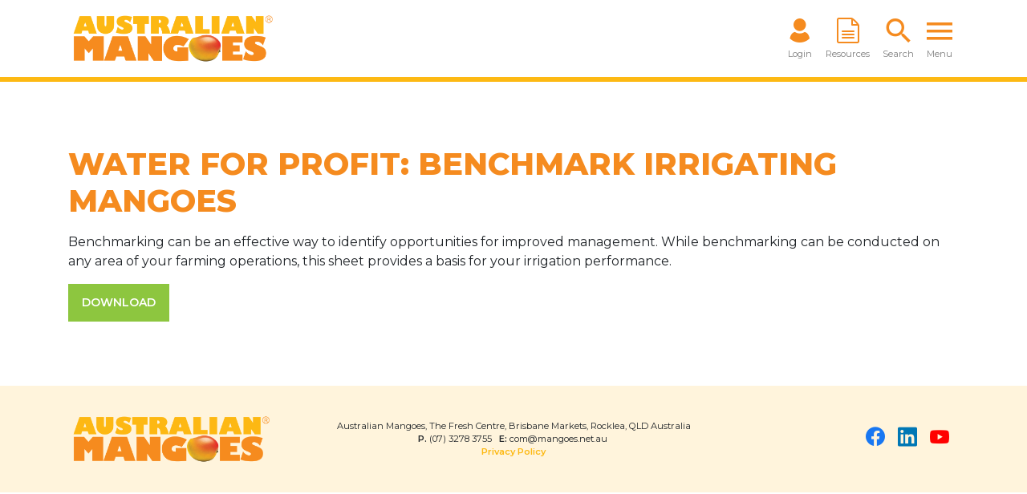

--- FILE ---
content_type: text/html; charset=utf-8
request_url: https://www.industry.mangoes.net.au/resources/resources-library/water-profit-benchmark-ndash-irrigating-mangoes/
body_size: 4305
content:
<!doctype html>
<html lang="en">
  <head>
	

    <!-- Required meta tags -->
    <meta charset="utf-8">
    <meta name="viewport" content="width=device-width, initial-scale=1, shrink-to-fit=no">

    <style>
	    #main-nav{display: none;}
    </style>

    <!-- Bootstrap CSS -->
    <link rel="stylesheet" href="/assets/css/bootstrap.css">
    
    <link rel="stylesheet" href="/assets/icomoon/style.css">

    <link rel="stylesheet" href="//netdna.bootstrapcdn.com/font-awesome/4.0.1/css/font-awesome.min.css">
    <link rel="stylesheet" href="/assets/css/hc-offcanvas-nav.css">


    
    <title>Water for Profit: Benchmark Irrigating Mangoes </title>
    
    <meta name="description" content="" />
    <meta name="keywords" content="" />
    
    <link rel="canonical" href="https://www.industry.mangoes.net.au/" />

    <meta property="og:site_name"         content="Australian Mango Industry Association"/>
	<meta property="og:title"             content="Water for Profit: Benchmark Irrigating Mangoes " />
	<meta property="og:type"              content="website" />
    <meta property="og:url"               content="https://referoo.com.au/" />
    <meta property="og:description"       content="" />

	<!-- FOR EACH LOOP -->
    <meta property="og:image"             content="https://referoo.com.au" />
    <meta property="og:image:width"     content="" />
    <meta property="og:image:height"    content="" /> 

	<link rel="apple-touch-icon" sizes="180x180" href="/apple-touch-icon.png">
	<link rel="icon" type="image/png" sizes="32x32" href="/favicon-32x32.png">
	<link rel="icon" type="image/png" sizes="16x16" href="/favicon-16x16.png">
	<link rel="manifest" href="/site.webmanifest">


<style>
	.swiper-pagination{
		left:0;
		right: 0;
		bottom: 1em;
	}
	.swiper-pagination-bullet{
		background: #fff;
		width: 15px;
		height: 15px;
		margin: 0 0.25em;
	}
</style>	

<!-- Google tag (gtag.js) --> <script async src="https://www.googletagmanager.com/gtag/js?id=G-51BCZ58J4M"></script> <script> window.dataLayer = window.dataLayer || []; function gtag(){dataLayer.push(arguments);} gtag('js', new Date()); gtag('config', 'G-51BCZ58J4M'); </script>



<script src="https://code.jquery.com/jquery-3.5.1.slim.min.js" integrity="sha384-DfXdz2htPH0lsSSs5nCTpuj/zy4C+OGpamoFVy38MVBnE+IbbVYUew+OrCXaRkfj" crossorigin="anonymous"></script>
    <title>Australian Mango Industry Association</title>
  <body>

	<nav id="mainNav" class="navbar sticky-top navbar-light navbar-expand-lg">
	<div class="container">
	  <a class="navbar-brand" href="/">
		  <img src="/assets/images/austmangoes-rgb.png" alt="Australian Mango Industry Association" />
	  </a>
	
	  <div class="" id="navbarSupportedContent">
	    <ul class="navbar-nav ml-auto">
						<li class="nav-item d-none d-lg-block">
				<a class="nav-link" href="/login/">
					<span class="icon-Login-base"></span>
					<div>Login</div>
				</a>
			</li>
								    
			<li class="nav-item d-none d-lg-block">
				<a class="nav-link" href="/resources/overview/">
					<span class="icon-article"></span>
					<div>Resources</div>
				</a>
			</li>		    
			<li class="nav-item d-none d-lg-block">
				<a class="nav-link" data-toggle="modal" data-target="#search" role="button">
					<span class="icon-search"></span>
					<div>Search</div>
				</a>
			</li>		    
			<li class="nav-item">
				<a href="#" class="nav-link" id="open-menu-button">
					<span class="icon-menu"></span>
					<div>Menu</div>
				</a>
			</li>
	    </ul>
	  </div>
	</div>
</nav>

<div class="modal fade" id="search" tabindex="-1" aria-labelledby="search" aria-hidden="true">
  <div class="modal-dialog modal-dialog-centered">
	  <div class="modal-content">
			<form method="post" action="/searchResults.php" >
				<div class="input-group">
					<input class="form-control form-control-lg" name="search_term" type="text" placeholder="Search...">
					<div class="input-group-append">
						<button type="submit" class="btn btn-lg btn-light" name="carry_out_search" value="1" id="button-addontop">Go</button>
					</div>
				</div>
    	</form>
	  </div>
  </div>
</div>

	<nav id="main-nav">
  <ul class="first-nav"><!-- depth 0 -->
          
  <li class="menu-item-10" >            
    <a class="active" href="#" >
              What we do      </a>
                
    <ul>
      <li>            
    <a class="active" href="/what-we-do/our-mission/" >
              Our Mission      </a>
      </li>          
      <li>            
    <a class="active" href="/what-we-do/levies/" >
              Levies      </a>
      </li>          
      <li>            
    <a class="active" href="/what-we-do/marketing/" >
              Marketing      </a>
      </li>          
      <li>            
    <a class="active" href="/what-we-do/market-access/" >
              Market Access      </a>
      </li>          
      <li>            
    <a class="active" href="/what-we-do/communication/" >
              Communication      </a>
      </li>          
      <li>            
    <a class="active" href="/what-we-do/public-affairs/" >
              Public Affairs      </a>
      </li>          
      <li>            
    <a class="active" href="/what-we-do/biosecurity/" >
              Biosecurity      </a>
      </li>
    </ul>
  </li>          
  <li class="menu-item-17" >            
    <a class="active" href="#" >
              Who we are      </a>
                
    <ul>
      <li>            
    <a class="active" href="/who-we-are/about-amia/" >
              About AMIA      </a>
      </li>          
      <li>            
    <a class="active" href="/who-we-are/membership/" >
              Membership      </a>
      </li>          
      <li>            
    <a class="active" href="/who-we-are/our-team/" >
              Our Team      </a>
      </li>          
      <li>            
    <a class="active" href="/who-we-are/our-board/" >
              Our Board      </a>
      </li>          
      <li>            
    <a class="active" href="/who-we-are/our-industry/" >
              Our Industry      </a>
      </li>
    </ul>
  </li>          
  <li class="menu-item-44" >            
    <a class="active" href="#" >
              News &amp; Events      </a>
                
    <ul>
      <li>            
    <a class="active" href="/news-events/events/" >
              Events      </a>
      </li>          
      <li>            
    <a class="active" href="/news-events/mango-matters/" >
              Mango Matters      </a>
      </li>          
      <li>            
    <a class="active" href="/news-events/my-mango/" >
              My Mango      </a>
      </li>          
      <li>            
    <a class="active" href="/news-events/news/" >
              Latest News      </a>
      </li>          
      <li>            
    <a class="active" href="/news-events/slice/" >
              The Slice      </a>
      </li>          
      <li>            
    <a class="active" href="https://www.industry.mangoes.net.au/signup" target="_blank">
              Subscribe      </a>
      </li>          
      <li>            
    <a class="active" href="/news-events/advertising/" >
              Advertising      </a>
      </li>
    </ul>
  </li>          
  <li class="menu-item-29" >            
    <a class="active" href="#" >
              Reports      </a>
                
    <ul>
      <li>            
    <a class="active" href="/reports/market-prices/" >
              Market Prices      </a>
      </li>          
      <li>            
    <a class="active" href="/reports/crop-forecast-dispatch-2025/" >
              Crop Forecast and Dispatch      </a>
      </li>
    </ul>
  </li>          
  <li class="menu-item-32" >            
    <a class="active" href="#" >
              Resources      </a>
                
    <ul  data-nav-active="true">
      <li>            
    <a class="active" href="/resources/overview/" >
              Overview      </a>
      </li>          
      <li>            
    <a class="active" href="/resources/whs/" >
              <span class="icon-Nav-WHS"></span>
              Business Planning      </a>
      </li>          
      <li>            
    <a class="active" href="/resources/growing/" >
              <span class="icon-Nav-Growing"></span>
              Growing      </a>
      </li>          
      <li>            
    <a class="active" href="/resources/pest-and-disease/" >
              <span class="icon-BPR-Pest-Disease-v2"></span>
              Pest &amp; Disease      </a>
      </li>          
      <li>            
    <a class="active" href="/resources/picking-packing/" >
              <span class="icon-Nav-Picking"></span>
              Picking &amp; Packing      </a>
      </li>          
      <li>            
    <a class="active" href="/resources/supply-chain/" >
              <span class="icon-Nav-SupplyChain"></span>
              Supply Chain      </a>
      </li>          
      <li>            
    <a class="active" href="/resources/retail/" >
              <span class="icon-Nav-Retail-v2"></span>
              Retail      </a>
      </li>          
      <li>            
    <a class="active" href="/resources/general/" >
              <span class="icon-Nav-General"></span>
              General      </a>
      </li>          
      <li>            
    <a class="active" href="/resources/resource-library/" >
              Resource Library      </a>
      </li>          
      <li>            
    <a class="active" href="/resources/members-only/" >
              <span class="icon-home-membersonly-yellow"></span>
              Members Only Hub      </a>
      </li>          
      <li>            
    <a class="active" href="/resources/exportv2/" >
              <span class="icon-Nav-Export"></span>
              Export      </a>
      </li>
    </ul>
  </li>          
  <li class="menu-item-34" >            
    <a class="active" href="#" >
              Contact      </a>
                
    <ul>
      <li>            
    <a class="active" href="/contact/contact-amia/" >
              Contact AMIA      </a>
      </li>          
      <li>            
    <a class="active" href="/contact/regional-bodies/" >
              Regional Bodies      </a>
      </li>          
      <li>            
    <a class="active" href="/contact/processors/" >
              Processors      </a>
      </li>          
      <li>            
    <a class="active" href="/contact/faqs/" >
              FAQ&apos;s      </a>
      </li>
    </ul>
  </li>          
  <li class="menu-item-56" >            
    <a class="active" href="/who-we-are/membership/" >
              Become a Member      </a>
      </li>
        
						    <li class="nav-link-menu-item">
			    <a class="nav-link-item" href="/login/">
				    Login
			    </a>
			    </li>
								    
    <li class="nav-link-menu-item">
    <a class="nav-link-item" href="/searchResults.php">
	    Search
    </a>
    </li>
  </ul>

</nav>	

<!-- PAGE CONTENT -->
	<section id="detail-content">
		<div class="container body">
			<div class="row">
				<div class="col">
					<h1>Water for Profit: Benchmark Irrigating Mangoes </h1>
					
																<p>Benchmarking can be an effective way to identify opportunities for improved management. While benchmarking can be conducted on any area of your farming operations, this sheet provides a basis for your irrigation performance.</p>

						<p class="mt-3">
																<a href="/cmsb/uploads/wfp-benchmark-irrigating-mangoes.pdf" class="btn btn-secondary" target="_blank">DOWNLOAD</a>
														</p>
					
				</div>
<!--
				<div class="col col-md-4">

										

				</div>
-->
			</div>
	</section>

	<div class="text-center d-block d-md-none">
	<a href="#" class="btn btn-primary">Back to Top</i></a>
</div>
<footer>
	<div class="container">
		<div class="row d-flex justify-content-center align-items-center">
			<div class="col-md-3">
				<img src="/assets/images/austmangoes-rgb.png" class="img-fluid" alt="Australian Mango Industry Association" />
			</div>
			<div class="col-md-6 text-center">
				<p>Australian Mangoes, The Fresh Centre, Brisbane Markets, Rocklea, QLD Australia <br /><strong>P.</strong> (07) 3278 3755   <strong>E:</strong> com@mangoes.net.au <br /><strong><a href="/privacy-policy">Privacy Policy</a></strong></p>			</div>
			<div class="col-md-3 text-right">
				<a href="https://www.facebook.com/australianmangoes/" target="_blank" class="socialLink"><span class="icon-facebook"></span></a> 
				<a href="https://www.linkedin.com/company/australian-mango-industry-association/" target="_blank" class="socialLink"><span class="icon-linkedin"></span></a> 
				<a href="https://www.youtube.com/channel/UCbA0RvPp5U7mqxbxMNjWcKg?view_as=subscriber" target="_blank" class="socialLink"><span class="icon-youtube"></span></a> 
			</div>
		</div>
	</div>
</footer>




    <!-- Optional JavaScript -->
    <!-- jQuery first, then Popper.js, then Bootstrap JS -->
    <script src="https://cdn.jsdelivr.net/npm/popper.js@1.16.1/dist/umd/popper.min.js" integrity="sha384-9/reFTGAW83EW2RDu2S0VKaIzap3H66lZH81PoYlFhbGU+6BZp6G7niu735Sk7lN" crossorigin="anonymous"></script>
    <script src="https://stackpath.bootstrapcdn.com/bootstrap/4.5.2/js/bootstrap.min.js" integrity="sha384-B4gt1jrGC7Jh4AgTPSdUtOBvfO8shuf57BaghqFfPlYxofvL8/KUEfYiJOMMV+rV" crossorigin="anonymous"></script>
    
    
    <script src="https://unpkg.com/swiper/swiper-bundle.min.js"></script>
	<script>
		var swiper = new Swiper('#mastheadcontainer', {
			navigation: {
				nextEl: '.swiper-button-next',
				prevEl: '.swiper-button-prev',
			},
			autoplay: {
	          delay: 5000,
	          disableOnInteraction: false,
	        },
		});
		var swiper = new Swiper('#slideshowcontainer', {
        	autoplay: {
	          delay: 5000,
	          disableOnInteraction: false,
	        },
        pagination: {
          el: ".swiper-pagination",
          clickable: true,
        },
   	        loop: false,
			navigation: {
				nextEl: '.swiper-button-next',
				prevEl: '.swiper-button-prev',
			},
		});
	</script>

  <script src="//ajax.googleapis.com/ajax/libs/jquery/1.10.2/jquery.min.js"></script>
  <script src="/assets/js/hc-offcanvas-nav.js"></script>
  <script>
    $(document).ready(function() {
      var $nav = $('#main-nav').hcOffcanvasNav({
        // width & height
        width: 320,
        height: 'auto',
        position: 'right',
        // enable swipe gestures
        swipeGestures: true,
        
        insertBack:true,
        // initialize the menu in expanded mode
        expanded: false,
        // overlap / expand / none
        levelOpen: 'overlap', 
        // in pixels
        levelSpacing: 0,

        // shows titles for submenus
        levelTitles: true,

        // close sub levels when the nav closes
        closeOpenLevels: true,

        // clear active levels when the nav closes
        closeActiveLevel: false,

        // the title of the first level
        navTitle: null,

        // extra CSS class(es)
        navClass: '',

        // disable body scroll 
        disableBody: true,

        // close the nav on click
        closeOnClick: true,

        // custom toggle element
        customToggle: null,

        // prepend or append the menu to body
        bodyInsert: 'prepend',

        // should original menus and their items classes be preserved or excluded.
        keepClasses: true,

        // remove original menu from the DOM
        removeOriginalNav: false,

        // enable RTL mode
        rtl: false
      });
      var Nav  = $nav.data('hcOffcanvasNav');

      $('#open-menu-button').click(function(){
        Nav.open();
      });

      
    });
  </script>
    <script src="/assets/js/jquery.fitvids.js"></script>
	<script>
	  $(document).ready(function(){
	    // Target your .container, .wrapper, .post, etc.
	    $(".container").fitVids();
	  });
	</script>    
	
	
  </body>
</html>

--- FILE ---
content_type: text/css
request_url: https://www.industry.mangoes.net.au/assets/icomoon/style.css
body_size: 535
content:
@font-face {
  font-family: 'icomoon';
  src:  url('fonts/icomoon.eot?cluhkc');
  src:  url('fonts/icomoon.eot?cluhkc#iefix') format('embedded-opentype'),
    url('fonts/icomoon.ttf?cluhkc') format('truetype'),
    url('fonts/icomoon.woff?cluhkc') format('woff'),
    url('fonts/icomoon.svg?cluhkc#icomoon') format('svg');
  font-weight: normal;
  font-style: normal;
  font-display: block;
}

[class^="icon-"], [class*=" icon-"] {
  /* use !important to prevent issues with browser extensions that change fonts */
  font-family: 'icomoon' !important;
  speak: never;
  font-style: normal;
  font-weight: normal;
  font-variant: normal;
  text-transform: none;
  line-height: 1;

  /* Better Font Rendering =========== */
  -webkit-font-smoothing: antialiased;
  -moz-osx-font-smoothing: grayscale;
}

.icon-home-membersonly-yellow:before {
  content: "\e91e";
}
.icon-BPR-Pest-Disease-v2:before {
  content: "\e91c";
}
.icon-Nav-Retail-v2:before {
  content: "\e91d";
}
.icon-Nav-Export:before {
  content: "\e901";
}
.icon-Nav-Growing:before {
  content: "\e903";
}
.icon-Nav-SupplyChain:before {
  content: "\e905";
}
.icon-Nav-WHS:before {
  content: "\e906";
}
.icon-bookmark:before {
  content: "\e919";
}
.icon-video:before {
  content: "\e912";
}
.icon-article:before {
  content: "\e90f";
}
.icon-pdf:before {
  content: "\e910";
}
.icon-link:before {
  content: "\e911";
}
.icon-Login-base:before {
  content: "\e91b";
}
.icon-Login:before {
  content: "\e91a";
}
.icon-youtube:before {
  content: "\e918";
  color: #f00;
}
.icon-linkedin:before {
  content: "\e916";
  color: #0077b5;
}
.icon-facebook:before {
  content: "\e917";
  color: #1877f2;
}
.icon-Nav-Covid19:before {
  content: "\e900";
}
.icon-Nav-General:before {
  content: "\e902";
}
.icon-Nav-Picking:before {
  content: "\e904";
}
.icon-Home-BPR:before {
  content: "\e907";
}
.icon-Home-CropForecast:before {
  content: "\e908";
}
.icon-Home-MarketPrices:before {
  content: "\e909";
}
.icon-Home-MyMango:before {
  content: "\e90a";
}
.icon-search:before {
  content: "\e915";
}
.icon-login:before {
  content: "\e913";
}
.icon-menu:before {
  content: "\e914";
}
.icon-up:before {
  content: "\e90b";
}
.icon-right:before {
  content: "\e90c";
}
.icon-left:before {
  content: "\e90d";
}
.icon-down:before {
  content: "\e90e";
}


--- FILE ---
content_type: text/css
request_url: https://www.industry.mangoes.net.au/assets/css/hc-offcanvas-nav.css
body_size: 2522
content:
html.hc-nav-yscroll {
  overflow-y: scroll;
}

body.hc-nav-open {
  overflow: visible;
  position: fixed;
  width: 100%;
  min-height: 100%;
}

.hc-offcanvas-nav {
  visibility: hidden;
  display: none;
  position: fixed;
  top: 0;
  height: 100%;
  z-index: 9999;
  text-align: left;
}
.hc-offcanvas-nav.is-ios * {
  cursor: pointer !important;
}
.hc-offcanvas-nav .nav-container {
  position: fixed;
  z-index: 9998;
  top: 0;
  height: 100%;
  max-width: 100%;
  max-height: 100%;
  box-sizing: border-box;
  transition: transform 0.4s ease;
}
.hc-offcanvas-nav .nav-wrapper {
  width: 100%;
  height: 100%;
  box-sizing: border-box;
  -ms-scroll-chaining: none;
      overscroll-behavior: none;
}
.hc-offcanvas-nav .nav-content {
  height: 100%;
}
.hc-offcanvas-nav .nav-wrapper-0 > .nav-content {
  overflow: scroll;
  overflow-x: visible;
  overflow-y: auto;
  box-sizing: border-box;
}
.hc-offcanvas-nav ul {
  list-style: none;
  margin: 0;
  padding: 0;
}
.hc-offcanvas-nav li {
  position: relative;
  display: block;
}
.hc-offcanvas-nav li.level-open > .nav-wrapper {
  visibility: visible;
}
.hc-offcanvas-nav li:not(.custom-content) a {
  position: relative;
  display: block;
  box-sizing: border-box;
  cursor: pointer;
}
.hc-offcanvas-nav li:not(.custom-content) a[disabled] {
  cursor: not-allowed;
}
.hc-offcanvas-nav li:not(.custom-content) a, .hc-offcanvas-nav li:not(.custom-content) a:hover {
  text-decoration: none;
}
.hc-offcanvas-nav input[type=checkbox] {
  display: none;
}
.hc-offcanvas-nav label {
  position: absolute;
  top: 0;
  left: 0;
  right: 0;
  bottom: 0;
  z-index: 10;
  cursor: pointer;
}
.hc-offcanvas-nav .nav-item-wrapper {
  position: relative;
}
.hc-offcanvas-nav .nav-item-link {
  position: relative;
  display: block;
  box-sizing: border-box;
}
.hc-offcanvas-nav:not(.user-is-tabbing) .nav-close-button:focus,
.hc-offcanvas-nav:not(.user-is-tabbing) .nav-item-wrapper a:focus {
  outline: none;
}
.hc-offcanvas-nav .nav-close:focus,
.hc-offcanvas-nav .nav-next:focus,
.hc-offcanvas-nav .nav-back:focus {
  z-index: 10;
}
.hc-offcanvas-nav.disable-body::after,
.hc-offcanvas-nav .nav-wrapper::after {
  content: "";
  z-index: 9990;
  top: 0;
  left: 0;
  right: 0;
  bottom: 0;
  width: 100%;
  height: 100%;
  -ms-scroll-chaining: none;
      overscroll-behavior: none;
  visibility: hidden;
  opacity: 0;
  transition: visibility 0s ease 0.4s, opacity 0.4s ease;
}
.hc-offcanvas-nav.disable-body::after {
  position: fixed;
}
.hc-offcanvas-nav .nav-wrapper::after {
  position: absolute;
}
.hc-offcanvas-nav.disable-body.nav-open::after,
.hc-offcanvas-nav .sub-level-open::after {
  visibility: visible;
  opacity: 1;
  transition-delay: 0.05s;
}
.hc-offcanvas-nav:not(.nav-open)::after {
  pointer-events: none;
}
.hc-offcanvas-nav.nav-levels-expand .nav-wrapper::after {
  display: none;
}
.hc-offcanvas-nav.nav-levels-expand .nav-wrapper.nav-wrapper-0 {
  max-height: 100vh;
}
.hc-offcanvas-nav.nav-levels-expand .nav-wrapper.nav-wrapper-0 > .nav-content {
  overflow: scroll;
  overflow-x: visible;
  overflow-y: auto;
  box-sizing: border-box;
  max-height: 100vh;
}
.hc-offcanvas-nav.nav-levels-expand ul .nav-wrapper {
  min-width: 0;
  max-height: 0;
  visibility: hidden;
  overflow: hidden;
  transition: height 0s ease 0.4s;
}
.hc-offcanvas-nav.nav-levels-expand .level-open > .nav-wrapper {
  max-height: none;
  overflow: visible;
  visibility: visible;
}
.hc-offcanvas-nav.nav-levels-overlap .nav-content {
  overflow: scroll;
  overflow-x: visible;
  overflow-y: auto;
  box-sizing: border-box;
  max-height: 100vh;
}
.hc-offcanvas-nav.nav-levels-overlap .nav-wrapper {
  max-height: 100vh;
}
.hc-offcanvas-nav.nav-levels-overlap ul .nav-wrapper {
  position: absolute;
  z-index: 9999;
  top: 0;
  height: 100%;
  visibility: hidden;
  transition: visibility 0s ease 0.4s, transform 0.4s ease;
}
.hc-offcanvas-nav.nav-levels-overlap ul li.nav-parent {
  position: static;
}
.hc-offcanvas-nav.nav-levels-overlap ul li.level-open > .nav-wrapper {
  visibility: visible;
  transform: translate3d(0, 0, 0);
  transition: transform 0.4s ease;
}
.hc-offcanvas-nav.nav-position-left {
  left: 0;
}
.hc-offcanvas-nav.nav-position-left .nav-container {
  left: 0;
}
.hc-offcanvas-nav.nav-position-left.nav-levels-overlap li .nav-wrapper {
  left: 0;
  transform: translate3d(-100%, 0, 0);
}
.hc-offcanvas-nav.nav-position-right {
  right: 0;
}
.hc-offcanvas-nav.nav-position-right .nav-container {
  right: 0;
}
.hc-offcanvas-nav.nav-position-right.nav-levels-overlap li .nav-wrapper {
  right: 0;
  transform: translate3d(100%, 0, 0);
}
.hc-offcanvas-nav.nav-position-top {
  top: 0;
}
.hc-offcanvas-nav.nav-position-top .nav-container {
  top: 0;
  width: 100%;
}
.hc-offcanvas-nav.nav-position-top.nav-levels-overlap li .nav-wrapper {
  left: 0;
  transform: translate3d(0, -100%, 0);
}
.hc-offcanvas-nav.nav-position-bottom {
  top: auto;
  bottom: 0;
}
.hc-offcanvas-nav.nav-position-bottom .nav-container {
  top: auto;
  bottom: 0;
  width: 100%;
}
.hc-offcanvas-nav.nav-position-bottom.nav-levels-overlap li .nav-wrapper {
  left: 0;
  transform: translate3d(0, 100%, 0);
}
.hc-offcanvas-nav.nav-open[class*=hc-nav-] div.nav-container {
  transform: translate3d(0, 0, 0);
}
.hc-offcanvas-nav.rtl {
  text-align: right;
  direction: rtl;
}

.hc-offcanvas-nav {
  text-transform: uppercase;
  font-weight: 600;
  /* Left */
  /* Right */
  /* Top */
  /* Bottom */
  /* Expand & none */
  /* RTL */
}
.hc-offcanvas-nav .nav-item {
  text-align: left;
}
.hc-offcanvas-nav::after,
.hc-offcanvas-nav .nav-wrapper::after {
  background: rgba(0, 0, 0, 0.3);
}
.hc-offcanvas-nav .nav-container,
.hc-offcanvas-nav .nav-wrapper,
.hc-offcanvas-nav ul {
  background: #FFF4DC;
}
.hc-offcanvas-nav .nav-content > h2, .hc-offcanvas-nav .nav-content > h3, .hc-offcanvas-nav .nav-content > h4, .hc-offcanvas-nav .nav-content > h5, .hc-offcanvas-nav .nav-content > h6 {
  font-size: 22px;
  padding: 20px 17px;
  color: #F58B1F;
  background: #fff;
  text-align: center;
  font-weight: 800;
  margin-bottom: 0;
}
.hc-offcanvas-nav .nav-content > h2:not(.nav-title):not(.level-title), .hc-offcanvas-nav .nav-content > h3:not(.nav-title):not(.level-title), .hc-offcanvas-nav .nav-content > h4:not(.nav-title):not(.level-title), .hc-offcanvas-nav .nav-content > h5:not(.nav-title):not(.level-title), .hc-offcanvas-nav .nav-content > h6:not(.nav-title):not(.level-title) {
  font-size: 18px;
  padding: 15px 17px;
  background: #FFF4DC;
}
.hc-offcanvas-nav .nav-item span {
  font-size: 2.5em;
  vertical-align: middle;
}
.hc-offcanvas-nav:hover span {
  color: inherit;
}
.hc-offcanvas-nav .nav-item-link,
.hc-offcanvas-nav li.nav-close a,
.hc-offcanvas-nav .nav-back a {
  padding: 14px 17px;
  font-size: 16px;
  color: #F58B1F;
  z-index: 1;
  background: rgba(0, 0, 0, 0);
  border-bottom: 1px solid #ffeabd;
  transition: background 0.1s ease;
}
.hc-offcanvas-nav .nav-item-link:focus, .hc-offcanvas-nav .nav-item-link:focus-within,
.hc-offcanvas-nav li.nav-close a:focus,
.hc-offcanvas-nav li.nav-close a:focus-within,
.hc-offcanvas-nav .nav-back a:focus,
.hc-offcanvas-nav .nav-back a:focus-within {
  z-index: 10;
}
.hc-offcanvas-nav .nav-item-link[disabled],
.hc-offcanvas-nav li.nav-close a[disabled],
.hc-offcanvas-nav .nav-back a[disabled] {
  color: rgba(245, 139, 31, 0.5);
}
.hc-offcanvas-nav .nav-back a.nav-back-button {
  background: #F58B1F !important;
  color: #ffffff !important;
}
.hc-offcanvas-nav .nav-back a.nav-back-button > span::before {
  color: #ffffff;
  border-color: #ffffff;
}
.hc-offcanvas-nav:not(.touch-device) li:not(.nav-item-custom) a:not([disabled]):hover {
  background: #fff1d2;
}
.hc-offcanvas-nav .nav-custom-content {
  padding: 14px 17px;
  font-size: 16px;
  border-bottom: 1px solid #ffeabd;
}
.hc-offcanvas-nav .nav-highlight {
  background: #ffeec8;
}
.hc-offcanvas-nav .nav-wrapper-0 > .nav-content > ul:first-of-type > li:first-child:not(.nav-back):not(.nav-close) > .nav-item-wrapper > .nav-item-link {
  border-top: 1px solid #ffeabd;
}
.hc-offcanvas-nav .nav-wrapper-0 > .nav-content > ul:first-of-type > li:first-child:not(.nav-back):not(.nav-close) > .nav-item-wrapper > .nav-item-link + a {
  border-top: 1px solid #ffeabd;
}
.hc-offcanvas-nav .nav-wrapper-0 > .nav-content > ul:not(:last-child) {
  border-bottom: 2px solid #ffeabd;
}
.hc-offcanvas-nav .nav-wrapper-0 > .nav-content > ul + h2, .hc-offcanvas-nav .nav-wrapper-0 > .nav-content > ul + h3, .hc-offcanvas-nav .nav-wrapper-0 > .nav-content > ul + h4, .hc-offcanvas-nav .nav-wrapper-0 > .nav-content > ul + h5, .hc-offcanvas-nav .nav-wrapper-0 > .nav-content > ul + h6 {
  margin-top: -2px;
}
.hc-offcanvas-nav .nav-wrapper-0 > .nav-content > h2 + ul > li:first-child:not(.nav-back):not(.nav-close) > .nav-item-wrapper > .nav-item-link, .hc-offcanvas-nav .nav-wrapper-0 > .nav-content > h3 + ul > li:first-child:not(.nav-back):not(.nav-close) > .nav-item-wrapper > .nav-item-link, .hc-offcanvas-nav .nav-wrapper-0 > .nav-content > h4 + ul > li:first-child:not(.nav-back):not(.nav-close) > .nav-item-wrapper > .nav-item-link, .hc-offcanvas-nav .nav-wrapper-0 > .nav-content > h5 + ul > li:first-child:not(.nav-back):not(.nav-close) > .nav-item-wrapper > .nav-item-link, .hc-offcanvas-nav .nav-wrapper-0 > .nav-content > h6 + ul > li:first-child:not(.nav-back):not(.nav-close) > .nav-item-wrapper > .nav-item-link {
  border-top: 1px solid #ffeabd;
}
.hc-offcanvas-nav li {
  color: #F58B1F;
}
.hc-offcanvas-nav li.nav-parent .nav-item-link:last-child {
  padding-right: 58px;
}
.hc-offcanvas-nav li.nav-parent .nav-item-link:not(:last-child) {
  margin-right: 45px;
}
.hc-offcanvas-nav .nav-close-button span,
.hc-offcanvas-nav .nav-parent .nav-next,
.hc-offcanvas-nav .nav-back span {
  width: 45px;
  position: absolute;
  top: 0;
  right: 0;
  bottom: 0;
  text-align: center;
  cursor: pointer;
  transition: background 0.1s ease;
}
.hc-offcanvas-nav .nav-close-button {
  position: relative;
  display: block;
  background-color: #fff !important;
  background-image: url("../images/austmangoes-rgb-sm.png") !important;
  background-position: center center !important;
  background-size: contain !important;
  background-repeat: no-repeat !important;
  height: 100px !important;
  /*
      span {
        &::before,
        &::after {
          content: '';
          position: absolute;
          top: 50%;
          left: 50%;
          width: 6px;
          height: 6px;
          margin-top: -3px;
          border-top: 2px solid $hc-offcanvas-nav-text-color;
          border-left: 2px solid $hc-offcanvas-nav-text-color;
        }

        &::before {
          margin-left: -9px;
          transform: rotate(135deg);
        }

        &::after {
          transform: rotate(-45deg);
        }
      }
  */
}
.hc-offcanvas-nav .nav-content > .nav-close {
  position: relative;
  z-index: 2;
}
.hc-offcanvas-nav .nav-content > .nav-close a {
  font-size: 16px;
  color: #F58B1F;
  background: rgba(0, 0, 0, 0);
  z-index: 1;
  text-decoration: none;
  box-sizing: border-box;
}
.hc-offcanvas-nav .nav-content > .nav-close a:not(.has-label) {
  height: 50px;
}
.hc-offcanvas-nav .nav-content > .nav-close a.has-label {
  padding: 14px 17px;
  border-top: 1px solid #ffeabd;
}
.hc-offcanvas-nav .nav-content > .nav-close a:hover {
  background: #fff1d2;
  border-left: 1px solid #ffeabd;
}
.hc-offcanvas-nav .nav-content > .nav-close.has-label + ul {
  margin-top: -1px;
}
.hc-offcanvas-nav .nav-title.followed-empty-close {
  padding-right: 55px;
}
.hc-offcanvas-nav .nav-title + .nav-close a:not(.has-label) {
  position: absolute;
  width: 45px;
  height: 66px;
  line-height: 66px;
  top: -66px;
  right: 0;
}
.hc-offcanvas-nav li.nav-close a:not(.has-label) {
  height: 49px;
}
.hc-offcanvas-nav .nav-content > .nav-close:first-child a,
.hc-offcanvas-nav .nav-title + .nav-close a.has-label,
.hc-offcanvas-nav li.nav-close a,
.hc-offcanvas-nav .nav-back a {
  background: #ffefcd;
  border-top: 1px solid #ffe9b8;
  border-bottom: 1px solid #ffe9b8;
}
.hc-offcanvas-nav .nav-content > .nav-close:first-child a:hover,
.hc-offcanvas-nav .nav-title + .nav-close a.has-label:hover,
.hc-offcanvas-nav li.nav-close a:hover,
.hc-offcanvas-nav .nav-back a:hover {
  background: #ffeabb;
}
.hc-offcanvas-nav li.nav-close:not(:first-child) a,
.hc-offcanvas-nav .nav-back:not(:first-child) a {
  margin-top: -1px;
}
.hc-offcanvas-nav a.nav-next {
  border-left: 1px solid #ffeabd;
  border-bottom: 1px solid #ffeabd;
}
.hc-offcanvas-nav .nav-next span::before,
.hc-offcanvas-nav .nav-back span::before {
  content: "";
  position: absolute;
  top: 50%;
  left: 50%;
  width: 8px;
  height: 8px;
  margin-left: -2px;
  box-sizing: border-box;
  border-top: 2px solid #F58B1F;
  border-left: 2px solid #F58B1F;
  transform-origin: center;
}
.hc-offcanvas-nav .nav-next span {
  position: absolute;
  top: 0;
  right: 0;
  left: 0;
  bottom: 0;
  box-shadow: inset 10px 0px 5px -10px rgba(245, 139, 31, 0.2);
}
.hc-offcanvas-nav .nav-next span::before {
  transform: translate(-50%, -50%) rotate(-45deg);
}
.hc-offcanvas-nav .nav-back span::before {
  margin-left: 2px;
  transform: translate(-50%, -50%) rotate(135deg);
}
.hc-offcanvas-nav.nav-position-left.nav-open.nav-levels-overlap .nav-wrapper {
  box-shadow: 1px 0 2px rgba(0, 0, 0, 0.2);
}
.hc-offcanvas-nav.nav-position-right.nav-open.nav-levels-overlap .nav-wrapper {
  box-shadow: -1px 0 2px rgba(0, 0, 0, 0.2);
}
.hc-offcanvas-nav.nav-position-right .nav-next span::before {
  margin-left: 2px;
  transform: translate(-50%, -50%) rotate(135deg);
}
.hc-offcanvas-nav.nav-position-right li.nav-back span::before {
  margin-left: -2px;
  transform: translate(-50%, -50%) rotate(-45deg);
}
.hc-offcanvas-nav.nav-position-top.nav-open .nav-wrapper {
  box-shadow: 0 1px 2px rgba(0, 0, 0, 0.2);
}
.hc-offcanvas-nav.nav-position-top .nav-next span::before {
  margin-left: 0;
  margin-right: -2px;
  transform: translate(-50%, -50%) rotate(-135deg);
}
.hc-offcanvas-nav.nav-position-top li.nav-back span::before {
  margin-left: 0;
  margin-right: -2px;
  transform: translate(-50%, -50%) rotate(45deg);
}
.hc-offcanvas-nav.nav-position-bottom.nav-open .nav-wrapper {
  box-shadow: 0 -1px 2px rgba(0, 0, 0, 0.2);
}
.hc-offcanvas-nav.nav-position-bottom .nav-next span::before {
  margin-left: 0;
  margin-right: -2px;
  transform: translate(-50%, -50%) rotate(45deg);
}
.hc-offcanvas-nav.nav-position-bottom li.nav-back span::before {
  margin-left: 0;
  margin-right: -2px;
  transform: translate(-50%, -50%) rotate(-135deg);
}
.hc-offcanvas-nav.nav-levels-expand ul .nav-wrapper, .hc-offcanvas-nav.nav-levels-none ul .nav-wrapper {
  box-shadow: none;
  background: transparent;
}
.hc-offcanvas-nav.nav-levels-expand li.level-open, .hc-offcanvas-nav.nav-levels-none li.level-open {
  background: #ffeec8;
}
.hc-offcanvas-nav.nav-levels-expand li.level-open > .nav-item-wrapper > a, .hc-offcanvas-nav.nav-levels-none li.level-open > .nav-item-wrapper > a {
  border-bottom: 1px solid #ffe7b3;
}
.hc-offcanvas-nav.nav-levels-expand li.level-open > .nav-item-wrapper > a:hover, .hc-offcanvas-nav.nav-levels-none li.level-open > .nav-item-wrapper > a:hover {
  background: #ffefcd;
}
.hc-offcanvas-nav.nav-levels-expand li.level-open > .nav-item-wrapper > .nav-next span::before,
.hc-offcanvas-nav.nav-levels-expand li.level-open > .nav-item-wrapper > a > .nav-next span::before, .hc-offcanvas-nav.nav-levels-none li.level-open > .nav-item-wrapper > .nav-next span::before,
.hc-offcanvas-nav.nav-levels-none li.level-open > .nav-item-wrapper > a > .nav-next span::before {
  margin-top: -2px;
  transform: translate(-50%, -50%) rotate(-135deg);
}
.hc-offcanvas-nav.nav-levels-expand .nav-wrapper-1 .nav-item-link, .hc-offcanvas-nav.nav-levels-none .nav-wrapper-1 .nav-item-link {
  padding-left: calc(17px + 20px * 1);
}
.hc-offcanvas-nav.nav-levels-expand .nav-wrapper-2 .nav-item-link, .hc-offcanvas-nav.nav-levels-none .nav-wrapper-2 .nav-item-link {
  padding-left: calc(17px + 20px * 2);
}
.hc-offcanvas-nav.nav-levels-expand .nav-wrapper-3 .nav-item-link, .hc-offcanvas-nav.nav-levels-none .nav-wrapper-3 .nav-item-link {
  padding-left: calc(17px + 20px * 3);
}
.hc-offcanvas-nav.nav-levels-expand .nav-wrapper-4 .nav-item-link, .hc-offcanvas-nav.nav-levels-none .nav-wrapper-4 .nav-item-link {
  padding-left: calc(17px + 20px * 4);
}
.hc-offcanvas-nav.nav-levels-expand .nav-wrapper-5 .nav-item-link, .hc-offcanvas-nav.nav-levels-none .nav-wrapper-5 .nav-item-link {
  padding-left: calc(17px + 20px * 5);
}
.hc-offcanvas-nav.rtl a.nav-next {
  border-left: none;
  border-right: 1px solid #ffeabd;
}
.hc-offcanvas-nav.rtl .nav-title + .nav-close a:not(.has-label),
.hc-offcanvas-nav.rtl .nav-close-button span,
.hc-offcanvas-nav.rtl .nav-next,
.hc-offcanvas-nav.rtl .nav-back span {
  left: 0;
  right: auto;
}
.hc-offcanvas-nav.rtl li.nav-parent .nav-item-link:last-child {
  padding-left: 58px;
  padding-right: 17px;
}
.hc-offcanvas-nav.rtl li.nav-parent .nav-item-link:not(:last-child) {
  margin-left: 45px;
  margin-right: 0;
}
.hc-offcanvas-nav.rtl .nav-wrapper-1 li.nav-item .nav-item-link {
  padding-right: calc(17px + 20px * 1);
}
.hc-offcanvas-nav.rtl .nav-wrapper-2 li.nav-item .nav-item-link {
  padding-right: calc(17px + 20px * 2);
}
.hc-offcanvas-nav.rtl .nav-wrapper-3 li.nav-item .nav-item-link {
  padding-right: calc(17px + 20px * 3);
}
.hc-offcanvas-nav.rtl .nav-wrapper-4 li.nav-item .nav-item-link {
  padding-right: calc(17px + 20px * 4);
}
.hc-offcanvas-nav.rtl .nav-wrapper-5 li.nav-item .nav-item-link {
  padding-right: calc(17px + 20px * 5);
}

/*# sourceMappingURL=hc-offcanvas-nav.css.map */

--- FILE ---
content_type: application/javascript
request_url: https://www.industry.mangoes.net.au/assets/js/hc-offcanvas-nav.js
body_size: 8755
content:
/*
 * HC Off-canvas Nav
 * ===================
 * Version: 6.0.4
 * Author: Some Web Media
 * Author URL: https://github.com/somewebmedia/
 * Plugin URL: https://github.com/somewebmedia/hc-offcanvas-nav
 * Description: JavaScript library for creating off-canvas multi-level navigations
 * License: MIT
 */
"use strict";!function(e,t){if("object"==typeof module&&"object"==typeof module.exports){if(!e.document)throw new Error("HC Off-canvas Nav requires a browser to run.");module.exports=t(e)}else"function"==typeof define&&define.amd?define("hcOffcanvasNav",[],t(e)):t(e)}("undefined"!=typeof window?window:this,function(ne){var ae=ne.document,re=ae.getElementsByTagName("html")[0],ie=0,se="nav-open",i=function(e,t){if(t=t||{},"string"==typeof e&&(e="#"===e.charAt(0)&&-1===e.indexOf(" ")?ae.querySelector(e):ae.querySelectorAll(e)),!e)return!1;var R=i.Helpers;void 0!==t.maxWidth&&(R.deprecated("maxWidth","disableAt","option"),t.disableAt=t.maxWidth);var Z=Object.assign({},{width:280,height:"auto",disableAt:!1,pushContent:null,swipeGestures:!0,expanded:!1,position:"left",levelOpen:"overlap",levelSpacing:40,levelTitles:!0,closeOpenLevels:!0,closeActiveLevel:!1,navTitle:null,navClass:"",disableBody:!0,closeOnClick:!0,customToggle:null,bodyInsert:"prepend",keepClasses:!0,removeOriginalNav:!1,rtl:!1,insertClose:!0,insertBack:!0,levelTitleAsBack:!0,labelClose:"",labelBack:"Back"},t);Z.ariaLabels=Object.assign({},{open:"Open Menu",close:"Close Menu",submenu:"Submenu"},t.ariaLabels);var ee=[],te=function(e){if(!ee.length)return!1;var t=!1;"string"==typeof e&&(e=[e]);for(var n=e.length,a=0;a<n;a++)-1!==ee.indexOf(e[a])&&(t=!0);return t},n=function(e){if(e.querySelector("ul")||"UL"===e.tagName){var g="hc-nav-"+ ++ie,l=R.printStyle("hc-offcanvas-"+ie+"-style"),s="keydown.hcOffcanvasNav",c=R.createElement("nav",{role:"navigation"}),v=R.createElement("div",{class:"nav-container"});c.addEventListener("click",R.stopPropagation),c.appendChild(v);var n,d,a,u=null,p=null,t={},f=!1,h=!1,m=null,b=0,y=0,E=0,L=null,A={},x=[],C=!1,O=[],o=null,N=null,k=!1,T=!1;Z.customToggle?(u=R.getElement(Z.customToggle))&&(u.classList.add("hc-nav-trigger",g),u.addEventListener("click",K)):((u=R.createElement("a",{href:"#",class:"hc-nav-trigger "+g,"aria-label":(Z.ariaLabels||{}).open},R.createElement("span"))).addEventListener("click",K),e.insertAdjacentElement("afterend",u)),u.setAttribute("role","button"),u.setAttribute("aria-controls",g),u.addEventListener("keydown",function(e){"Enter"!==e.key&&13!==e.keyCode||setTimeout(function(){w(0,0)},0)});var w=function(e,t,n){if("number"==typeof t&&("number"==typeof e||O.length)){var a=Array.prototype.filter.call(v.querySelectorAll(".nav-wrapper"),function(e){return e.getAttribute("data-level")==t&&("number"!=typeof n||"number"==typeof n&&e.getAttribute("data-index")==n)})[0];if(a=R.children(a,".nav-content")[0],a=R.children(a,"ul"),a=R.children(a,"li"),a=R.children(a,":not(.nav-wrapper)"),a=Array.prototype.map.call(a,function(e){return Array.prototype.slice.call(e.querySelectorAll('[tabindex="0"], a[href], button, textarea, input[type="text"], input[type="radio"], input[type="checkbox"], select'))}).flat(),a=Array.prototype.filter.call(a,function(e){return"-1"!==e.getAttribute("tabindex")})){c.classList.add("user-is-tabbing");var r=a[0],i=a[a.length-1];"number"==typeof e?a[e].focus():(O[O.length-1].focus(),O.pop()),ae.removeEventListener(s),ae.addEventListener(s,function(e){"Tab"!==e.key&&9!==e.keyCode||(e.shiftKey?ae.activeElement===r&&(e.preventDefault(),i.focus()):ae.activeElement===i&&(e.preventDefault(),r.focus()))})}}},S=function(){ae.removeEventListener(s),setTimeout(function(){u.focus()},d)},M=function(){v.style.transition="none",c.style.display="block";var e=R.formatSizeVal(y=v.offsetWidth),t=R.formatSizeVal(E=v.offsetHeight);l.add(".hc-offcanvas-nav."+g+".nav-position-left .nav-container","transform: translate3d(-"+e+", 0, 0)"),l.add(".hc-offcanvas-nav."+g+".nav-position-right .nav-container","transform: translate3d("+e+", 0, 0)"),l.add(".hc-offcanvas-nav."+g+".nav-position-top .nav-container","transform: translate3d(0, -"+t+", 0)"),l.add(".hc-offcanvas-nav."+g+".nav-position-bottom .nav-container","transform: translate3d(0, "+t+", 0)"),l.insert(),c.style.display="",v.style.transition="",n=ne.getComputedStyle(v).transitionProperty,d=R.toMs(ne.getComputedStyle(v).transitionDuration),a=ne.getComputedStyle(v).transitionTimingFunction,Z.pushContent&&p&&n&&l.add(R.getElementCssTag(p),"transition: "+n+" "+d+"ms "+a),l.insert()},r=function(e){var t=ne.getComputedStyle(u).display,n=!!Z.disableAt&&"max-width: "+(Z.disableAt-1)+"px",a=R.formatSizeVal(Z.width),r=R.formatSizeVal(Z.height),i=R.formatSizeVal(Z.levelSpacing);(R.isNumeric(a)||-1!==a.indexOf("px"))&&(y=parseInt(a)),(R.isNumeric(r)||-1!==r.indexOf("px"))&&(E=parseInt(r)),te(["disableAt","position"])&&l.reset(),l.add(".hc-offcanvas-nav."+g,"display: block",n),l.add(".hc-nav-original."+g,"display: none",n),l.add(".hc-nav-trigger."+g,"display: "+(t&&"none"!==t?t:"block"),n),-1!==["left","right"].indexOf(Z.position)?l.add(".hc-offcanvas-nav."+g+" .nav-container","width: "+a):l.add(".hc-offcanvas-nav."+g+" .nav-container","height: "+r),l.add(".hc-offcanvas-nav."+g+".nav-position-left .nav-container","transform: translate3d(-"+a+", 0, 0);"),l.add(".hc-offcanvas-nav."+g+".nav-position-right .nav-container","transform: translate3d("+a+", 0, 0);"),l.add(".hc-offcanvas-nav."+g+".nav-position-top .nav-container","transform: translate3d(0, -"+r+", 0);"),l.add(".hc-offcanvas-nav."+g+".nav-position-bottom .nav-container","transform: translate3d(0, "+r+", 0);"),l.add(".hc-offcanvas-nav."+g+".nav-levels-overlap.nav-position-left li.level-open > .nav-wrapper","transform: translate3d(-"+i+", 0, 0)",n),l.add(".hc-offcanvas-nav."+g+".nav-levels-overlap.nav-position-right li.level-open > .nav-wrapper","transform: translate3d("+i+", 0, 0)",n),l.add(".hc-offcanvas-nav."+g+".nav-levels-overlap.nav-position-top li.level-open > .nav-wrapper","transform: translate3d(0, -"+i+", 0)",n),l.add(".hc-offcanvas-nav."+g+".nav-levels-overlap.nav-position-bottom li.level-open > .nav-wrapper","transform: translate3d(0, "+i+", 0)",n),l.insert(),(!e||e&&te("pushContent"))&&(p=R.getElement(Z.pushContent)),v.style.transition="none";var s=c.classList.contains(se),o=["hc-offcanvas-nav",Z.navClass||"",g,"nav-levels-"+(Z.levelOpen||"none"),"nav-position-"+Z.position,Z.disableBody?"disable-body":"",R.isIos?"is-ios":"",R.isTouchDevice?"touch-device":"",s?se:"",Z.rtl?"rtl":""].join(" ").trim().replace(/  +/g," ");c.removeEventListener("click"),c.className=o,c.setAttribute("aria-hidden",!0),c.setAttribute("aria-labelledby",g),ae.documentElement.style.setProperty("--nav-level-spacing",Z.levelSpacing+"px"),Z.disableBody&&c.addEventListener("click",G),e?M():setTimeout(M,0)},i=function(){t=function c(e,t){var n=[];Array.prototype.forEach.call(e,function(e){if("UL"===e.tagName||e instanceof HTMLHeadingElement){var l={tagName:e.tagName,id:t,htmlClass:e.getAttribute("class")||null,items:[]};e instanceof HTMLHeadingElement?l.content=R.clone(e,!1,!0):(null!==e.getAttribute("data-nav-active")&&(m=t,e.removeAttribute("data-nav-active")),Array.prototype.forEach.call(e.children,function(e){var t=null!==e.getAttribute("data-nav-custom-content"),n=t?e.children:Array.prototype.filter.call(e.children,function(e){return"UL"!==e.tagName&&!e.querySelector("ul")}).concat(e.children.length?[]:[e.firstChild]),a=t?[]:Array.prototype.slice.call(e.querySelectorAll("ul")),r=a.length?[a[0]].concat(Array.prototype.filter.call(a[0].parentNode.children,function(e){return"UL"===e.tagName&&e!==a[0]})):[],i=null;if(!n.length){for(var s="",o=0;o<e.childNodes.length;o++)e.childNodes[o].nodeType===Node.TEXT_NODE&&(s+=e.childNodes[o].textContent.trim());n=[ae.createTextNode(s)]}r.length&&(R.data(e,"hc-uniqid")?i=R.data(e,"hc-uniqid"):(i=Math.random().toString(36).substr(2),R.data(e,"hc-uniqid",i))),null!==e.getAttribute("data-nav-active")&&(m=i,e.removeAttribute("data-nav-active")),l.items.push({id:i,htmlClass:e.getAttribute("class")||"",content:n,custom:t,subnav:r.length?c(r,i):[],highlight:null!==e.getAttribute("data-nav-highlight")})})),n.push(l)}});return n}("UL"===e.tagName?[e]:Array.prototype.filter.call(e.children,function(e){return"UL"===e.tagName||e instanceof HTMLHeadingElement}),null)},P=function(e){if(e){for(;v.firstChild;)v.removeChild(v.firstChild);A={}}!function h(e,t,m,b,n,a){var y=R.createElement("div",{class:"nav-wrapper nav-wrapper-"+m,"data-level":m,"data-index":n||0});var r=R.createElement("div",{class:"nav-content"});y.addEventListener("click",R.stopPropagation);y.appendChild(r);t.appendChild(y);if(b&&(0===m||0<m&&"overlap"===Z.levelOpen)){var i="string"==typeof b?b:R.clone(ne.jQuery&&b instanceof ne.jQuery&&b.length?b[0]:b,!0,!0);r.insertBefore(R.createElement("h2",{class:0===m?"nav-title"+(!0!==Z.insertClose||Z.labelClose?"":" followed-empty-close"):"level-title"},i),r.firstChild)}e.forEach(function(e,t){if("UL"===e.tagName){var f=R.createElement("ul",{role:"menu","aria-level":m+1});r.appendChild(f),Z.keepClasses&&e.htmlClass&&f.classList.add.apply(f.classList,e.htmlClass.split(" ")),0===t&&b&&f.setAttribute("aria-label",b),e.id&&f.setAttribute("aria-labelledby","menu-"+e.id),e.items.forEach(function(e,t){var n=e.content;if(e.custom){var a=R.createElement("li",{class:"nav-item nav-item-custom"},R.createElement("div",{class:"nav-custom-content"},Array.prototype.map.call(n,function(e){return R.clone(e,!0,!0)})));return Z.keepClasses&&e.htmlClass&&a.classList.add.apply(a.classList,e.htmlClass.split(" ")),void f.appendChild(a)}var r,i=Array.prototype.filter.call(n,function(e){return"A"===e.tagName||e.nodeType!==Node.TEXT_NODE&&e.querySelector("a")})[0];i?(r=R.clone(i,!1,!0)).classList.add("nav-item-link"):r=R.createElement(e.subnav.length?"a":"span",{class:"nav-item-link"},Array.prototype.map.call(n,function(e){return R.clone(e,!0,!0)})),"A"===r.tagName&&(r.setAttribute("tabindex","0"),r.setAttribute("role","menuitem"),r.getAttribute("href")||r.setAttribute("href","#")),i&&r.addEventListener("click",function(e){e.stopPropagation(),R.hasListener(i,"click")&&i.click()}),"#"===r.getAttribute("href")&&r.addEventListener("click",R.preventDefault),Z.closeOnClick&&(Q()?"A"!==r.tagName||"false"===r.dataset.navClose||null!==r.getAttribute("disabled")&&"false"!==r.getAttribute("disabled")||e.subnav.length&&(!r.getAttribute("href")||"#"===r.getAttribute("href").charAt(0))||r.addEventListener("click",G):"A"!==r.tagName||"false"===r.dataset.navClose||null!==r.getAttribute("disabled")&&"false"!==r.getAttribute("disabled")||r.addEventListener("click",G));var s=R.createElement("li",{class:"nav-item"});if(s.appendChild(r),f.appendChild(s),Z.keepClasses&&e.htmlClass&&s.classList.add.apply(s.classList,e.htmlClass.split(" ")),e.highlight&&s.classList.add("nav-highlight"),R.wrap(r,R.createElement("div",{class:"nav-item-wrapper"})),e.subnav.length){var o=m+1,l=e.id,c="";if(A[o]||(A[o]=0),s.classList.add("nav-parent"),Q()){var v=A[o],d=R.createElement("input",{type:"checkbox",id:g+"-"+o+"-"+v,class:"hc-chk",tabindex:-1,"data-level":o,"data-index":v,value:l});d.addEventListener("click",R.stopPropagation),d.addEventListener("change",X),s.insertBefore(d,s.firstChild);var u=function(e){e.addEventListener("click",function(e){if(e.stopPropagation(),d.setAttribute("checked","true"!==d.getAttribute("checked")),"createEvent"in ae){var t=ae.createEvent("HTMLEvents");t.initEvent("change",!1,!0),d.dispatchEvent(t)}}),e.addEventListener("keydown",function(e){"Enter"!==e.key&&13!==e.keyCode||(C=!0,O.push(this))}),e.setAttribute("aria-controls","menu-"+l),e.setAttribute("aria-haspopup","overlap"===Z.levelOpen),e.setAttribute("aria-expanded",!1)};if(-1!==x.indexOf(l)&&(y.classList.add("sub-level-open"),y.addEventListener("click",function(){return J(o,v)}),s.classList.add("level-open"),d.setAttribute("checked",!0)),c=!0===Z.levelTitles?n[0].textContent.trim():"",r.getAttribute("href")&&"#"!==r.getAttribute("href")){var p=R.createElement("a",{href:"#",class:"nav-next","aria-label":(Z.ariaLabels||{}).submenu+": "+c,role:"menuitem",tabindex:0},R.createElement("span"));p.addEventListener("click",R.preventClick()),u(p),Z.rtl?r.parentNode.appendChild(p):r.parentNode.insertBefore(p,r.nextSibling)}else r.appendChild(R.createElement("span",{class:"nav-next"},R.createElement("span"))),u(r)}else r.setAttribute("aria-expanded",!0);A[o]++,h(e.subnav,s,o,c,A[o]-1,"string"==typeof b?b:"")}})}else r.appendChild(e.content)});if(m&&void 0!==n&&!1!==Z.insertBack&&"overlap"===Z.levelOpen){var s=R.children(r,"ul"),o=Z.levelTitleAsBack&&a||Z.labelBack||"",l=R.createElement("a",{href:"#",class:"nav-back-button",role:"menuitem",tabindex:0},[o,R.createElement("span")]),c=R.createElement("li",{class:"nav-item nav-back"},l),v=function(){return J(m,n)};R.wrap(l,R.createElement("div",{class:"nav-item-wrapper"})),l.addEventListener("click",R.preventClick(v)),l.addEventListener("keydown",function(e){"Enter"!==e.key&&13!==e.keyCode||(C=!0)}),R.insertAt(c,!0===Z.insertBack?0:Z.insertBack,s)}if(0===m&&!1!==Z.insertClose){var d=R.createElement("a",{href:"#",class:"nav-close-button"+(Z.labelClose?" has-label":""),role:"menuitem",tabindex:0,"aria-label":Z.labelClose?"":(Z.ariaLabels||{}).close},[Z.labelClose||"",R.createElement("span")]);if(d.addEventListener("click",R.preventClick(G)),d.addEventListener("keydown",function(e){"Enter"!==e.key&&13!==e.keyCode||S()}),b&&!0===Z.insertClose)r.insertBefore(R.createElement("div",{class:"nav-close"},d),r.children[1]);else if(!0===Z.insertClose)r.insertBefore(R.createElement("div",{class:"nav-close"},d),r.firstChild);else{var u=R.children(r,"ul"),p=R.createElement("li",{class:"nav-item nav-close"},d);R.wrap(d,R.createElement("div",{class:"nav-item-wrapper"})),R.insertAt(p,Z.insertClose,u)}}}(t,v,0,Z.navTitle)},j=function(t){return function(e){"left"!==Z.position&&"right"!==Z.position||(o=e.touches[0].clientX,N=e.touches[0].clientY,"doc"===t?T||(ae.addEventListener("touchmove",q,R.supportsPassive),ae.addEventListener("touchend",D,R.supportsPassive)):(T=!0,v.addEventListener("touchmove",H,R.supportsPassive),v.addEventListener("touchend",z,R.supportsPassive)))}},_=function(e,t){ne.addEventListener("touchmove",R.preventDefault,R.supportsPassive),c.style.visibility="visible",v.style[R.browserPrefix("transition")]="none",R.setTransform(v,e,Z.position),p&&(p.style[R.browserPrefix("transition")]="none",R.setTransform(p,t,Z.position))},B=function(e,t,n,a){void 0===t&&(t=!0),void 0===n&&(n=!1),void 0===a&&(a=!1),ne.removeEventListener("touchmove",R.preventDefault,R.supportsPassive),v.style[R.browserPrefix("transition")]="",R.setTransform(v,n,Z.position),p&&(p.style[R.browserPrefix("transition")]="",R.setTransform(p,a,Z.position)),"open"===e?Y():(G(),t?setTimeout(function(){c.style.visibility=""},d):c.style.visibility="")},q=function(e){var t=0-(o-e.touches[0].clientX),n="overlap"===Z.levelOpen?W()*Z.levelSpacing:0,a=y+n;t="left"===Z.position?Math.min(Math.max(t,0),a):Math.abs(Math.min(Math.max(t,-a),0)),("left"===Z.position&&o<50||"right"===Z.position&&o>ae.clientWidth-50)&&(k=!0,_(0-(y-t),Math.abs(t)))},D=function e(t){if(ae.removeEventListener("touchmove",q),ae.removeEventListener("touchend",e),k){var n=t.changedTouches[t.changedTouches.length-1],a=0-(o-n.clientX),r="overlap"===Z.levelOpen?W()*Z.levelSpacing:0,i=y+r;(a="left"===Z.position?Math.min(Math.max(a,0),i):Math.abs(Math.min(Math.max(a,-i),0)))?B(70<a?"open":"close"):B("close",!1),N=o=null,k=!1}},H=function(e){var t=0-(o-e.touches[0].clientX),n=0-(N-e.touches[0].clientY);if(!(Math.abs(t)<Math.abs(n))){var a="overlap"===Z.levelOpen?W()*Z.levelSpacing:0,r=y+a;t="left"===Z.position?Math.min(Math.max(t,-r),0):Math.min(Math.max(t,0),r),("left"===Z.position&&t<0||"right"===Z.position&&0<t)&&(k=!0,_(-Math.abs(t)+a,r-Math.abs(t)))}},z=function e(t){if(v.removeEventListener("touchmove",H),v.removeEventListener("touchend",e),T=!1,k){var n=t.changedTouches[t.changedTouches.length-1],a=0-(o-n.clientX),r="overlap"===Z.levelOpen?W()*Z.levelSpacing:0,i=y+r;(a="left"===Z.position?Math.abs(Math.min(Math.max(a,-i),0)):Math.abs(Math.min(Math.max(a,0),i)))===i?B("close",!1):50<a?B("close"):B("open",!0,r,i),N=o=null,k=!1}};r(),i(),P(),!0===Z.removeOriginalNav?e.parentNode.removeChild(e):e.classList.add("hc-nav-original",g),"prepend"===Z.bodyInsert?ae.body.insertBefore(c,ae.body.firstChild):"append"===Z.bodyInsert&&ae.body.appendChild(c),!0===Z.expanded&&(h=!0,Y()),Z.swipeGestures&&(v.addEventListener("touchstart",j("nav"),R.supportsPassive),ae.addEventListener("touchstart",j("doc"),R.supportsPassive)),ae.addEventListener("keydown",function(e){if(V()&&("Escape"===e.key||27===e.keyCode)){var t=W();0===t?(G(),S()):(J(t,F()),w(null,t-1))}});var I=R.debounce(M,500);ne.addEventListener("resize",I,R.supportsPassive);var U=function(e,t,n){var a=ae.querySelector("#"+g+"-"+e+"-"+t);if(a){var r=a.value,i=a.parentNode,s=i.closest(".nav-wrapper");if(a.setAttribute("checked",!1),s.classList.remove("sub-level-open"),i.classList.remove("level-open"),i.querySelectorAll("[aria-controls]")[0].setAttribute("aria-expanded",!1),-1!==x.indexOf(r)&&x.splice(x.indexOf(r),1),n&&"overlap"===Z.levelOpen&&(s.removeEventListener("click"),s.addEventListener("click",R.stopPropagation),R.setTransform(v,(e-1)*Z.levelSpacing,Z.position),p)){var o="x"===R.getAxis(Z.position)?y:E;R.setTransform(p,o+(e-1)*Z.levelSpacing,Z.position)}}};return c.on=function(e,t){c.addEventListener(e,t)},c.off=function(e,t){c.removeEventListener(e,t)},c.getSettings=function(){return Object.assign({},Z)},c.isOpen=V,c.open=Y,c.close=G,c.update=function(e,t){if(ee=[],"object"==typeof e){for(var n in e)Z[n]!==e[n]&&ee.push(n);Z=Object.assign({},Z,e)}if(!0===e||!0===t){if(Z.removeOriginalNav)return void console.warn("%c! HC Offcanvas Nav:%c Can't update because original navigation has been removed. Disable `removeOriginalNav` option.","color: #fa253b","color: default");r(!0),i(),P(!0)}else r(!0),P(!0)},c}function X(){var e=Number(this.dataset.level),t=Number(this.dataset.index);"true"===this.getAttribute("checked")?$(e,t):J(e,t)}function Q(){return!1!==Z.levelOpen&&"none"!==Z.levelOpen}function V(){return f}function W(){return x.length?Number(Array.prototype.filter.call(v.querySelectorAll(".hc-chk"),function(e){return e.value==x[x.length-1]})[0].dataset.level):0}function F(){return x.length?Number(Array.prototype.filter.call(v.querySelectorAll(".hc-chk"),function(e){return e.value==x[x.length-1]})[0].dataset.index):0}function Y(e,t){if((!V()||void 0!==t)&&(function(){if(V())return;f=!0,c.style.visibility="visible",c.setAttribute("aria-hidden",!1),c.classList.add(se),u.classList.add("toggle-open"),"expand"===Z.levelOpen&&L&&clearTimeout(L);Z.disableBody&&(b=ne.pageYOffset||re.scrollTop||ae.documentElement.scrollTop||ae.body.scrollTop,ae.documentElement.scrollHeight>ae.documentElement.clientHeight&&re.classList.add("hc-nav-yscroll"),ae.body.classList.add("hc-nav-open"),b&&(ae.body.style.top=-b+"px"));if(p){var e="x"===R.getAxis(Z.position)?y:E;R.setTransform(p,e,Z.position)}if(h)return h=!1;c._eventListeners.toggle&&c._eventListeners.toggle.forEach(function(e){e.fn(R.customEventObject("toggle",c,c,{action:"open"}),Object.assign({},Z))});setTimeout(function(){c._eventListeners.open&&c._eventListeners.open.forEach(function(e){e.fn(R.customEventObject("open",c,c),Object.assign({},Z))})},d)}(),Q())){var n;if("number"!=typeof e&&!R.isNumeric(e)||"number"!=typeof t&&!R.isNumeric(t))m?(n=Array.prototype.filter.call(v.querySelectorAll(".hc-chk"),function(e){return e.value==m})[0],!Z.closeActiveLevel&&Z.closeOpenLevels||(m=null)):!1===Z.closeOpenLevels&&(n=(n=Array.prototype.filter.call(v.querySelectorAll(".hc-chk"),function(e){return"true"===e.getAttribute("checked")}))[n.length-1]);else if(!(n=ae.querySelector("#"+g+"-"+e+"-"+t)))return void console.warn("HC Offcanvas Nav: level "+e+" doesn't have index "+t);if(n){var a=[];if(e=Number(n.dataset.level),t=Number(n.dataset.index),1<e){for(var r=[];n&&n!==ae;n=n.parentNode)n.matches(".nav-wrapper")&&r.push(n);for(var i=0;i<r.length;i++){var s=r[i],o=Number(s.dataset.level);0<o&&a.push({level:o,index:Number(s.dataset.index)})}a=a.reverse()}a.push({level:e,index:t});for(var l=0;l<a.length;l++)$(a[l].level,a[l].index,!1)}}}function G(){if(V()){if(f=!1,p&&R.setTransform(p,!1),c.classList.remove(se),c.classList.remove("user-is-tabbing"),c.setAttribute("aria-hidden",!0),v.removeAttribute("style"),u.classList.remove("toggle-open"),"expand"===Z.levelOpen&&-1!==["top","bottom"].indexOf(Z.position)?J(0):Q()&&(L=setTimeout(function(){J(0)},"expand"===Z.levelOpen?d:0)),Z.disableBody&&(ae.body.classList.remove("hc-nav-open"),re.classList.remove("hc-nav-yscroll"),b)){if(ae.body.style.top="",ae.body.scrollTop=b,re.scrollTop=b,"bottom"===Z.position){var e=b;setTimeout(function(){ae.body.scrollTop=e,re.scrollTop=e},0)}b=0}c._eventListeners.toggle&&c._eventListeners.toggle.forEach(function(e){e.fn(R.customEventObject("toggle",c,c,{action:"close"}),Object.assign({},Z))}),setTimeout(function(){c.style.visibility="",c._eventListeners.close&&c._eventListeners.close.forEach(function(e){e.fn(R.customEventObject("close",c,c),Object.assign({},Z))}),c._eventListeners["close.once"]&&c._eventListeners["close.once"].forEach(function(e){e.fn(R.customEventObject("close.once",c,c),Object.assign({},Z))}),c.removeEventListener("close.once")},d)}}function K(e){e.preventDefault(),e.stopPropagation(),f?G():Y()}function $(t,n,e){void 0===e&&(e=!0);var a=ae.querySelector("#"+g+"-"+t+"-"+n),r=a.value,i=a.parentNode,s=i.closest(".nav-wrapper"),o=R.children(i,".nav-wrapper")[0];if(!1===e&&(o.style.transition="none"),a.setAttribute("checked",!0),s.classList.add("sub-level-open"),i.classList.add("level-open"),i.querySelectorAll("[aria-controls]")[0].setAttribute("aria-expanded",!0),!1===e&&setTimeout(function(){o.style.transition=""},d),-1===x.indexOf(r)&&x.push(r),"overlap"===Z.levelOpen&&(s.addEventListener("click",function(){return J(t,n)}),R.setTransform(v,t*Z.levelSpacing,Z.position),p)){var l="x"===R.getAxis(Z.position)?y:E;R.setTransform(p,l+t*Z.levelSpacing,Z.position)}c._eventListeners["open.level"]&&c._eventListeners["open.level"].forEach(function(e){e.fn(R.customEventObject("open.level",c,o,{currentLevel:t,currentIndex:n}),Object.assign({},Z))}),C&&(w(0,t,n),C=!1)}function J(t,e){for(var n=t;n<=Object.keys(A).length;n++)if(n===t&&void 0!==e)U(t,e,!0);else if(0!==t||Z.closeOpenLevels)for(var a=0;a<A[n];a++)U(n,a,n===t);else;if(0<t&&c._eventListeners["close.level"]){var r=ae.querySelector("#"+g+"-"+t+"-"+e).closest(".nav-wrapper");c._eventListeners["close.level"].forEach(function(e){e.fn(R.customEventObject("close.level",c,r,{currentLevel:t-1,currentIndex:F()}),Object.assign({},Z))})}C&&(w(null,t-1),C=!1)}console.error("%c! HC Offcanvas Nav:%c Navigation must contain <ul> element.","color: #fa253b","color: default")};if(Array.isArray(e)||e instanceof NodeList){for(var a=[],r=0;r<e.length;r++)a.push(n(e[r]));return 1<a.length?a:a[0]}return n(e)};if(void 0!==ne.jQuery){var n=ne.jQuery,a="hcOffcanvasNav";n.fn.extend({hcOffcanvasNav:function(t){return this.length?this.each(function(){var e=n.data(this,a);e?e.update(t):(e=new i(this,t),n.data(this,a,e))}):this}})}return ne.hcOffcanvasNav=ne.hcOffcanvasNav||i,i}),function(n){var e=n.hcOffcanvasNav,o=n.document;"function"!=typeof Object.assign&&Object.defineProperty(Object,"assign",{value:function(e,t){if(null==e)throw new TypeError("Cannot convert undefined or null to object");for(var n=Object(e),a=1;a<arguments.length;a++){var r=arguments[a];if(null!=r)for(var i in r)Object.prototype.hasOwnProperty.call(r,i)&&(n[i]=r[i])}return n},writable:!0,configurable:!0}),Element.prototype.closest||(Element.prototype.closest=function(e){var t=this;do{if(Element.prototype.matches.call(t,e))return t;t=t.parentElement||t.parentNode}while(null!==t&&1===t.nodeType);return null}),Array.prototype.flat||Object.defineProperty(Array.prototype,"flat",{configurable:!0,value:function n(){var a=isNaN(arguments[0])?1:Number(arguments[0]);return a?Array.prototype.reduce.call(this,function(e,t){return Array.isArray(t)?e.push.apply(e,n.call(t,a-1)):e.push(t),e},[]):Array.prototype.slice.call(this)},writable:!0}),Element.prototype.matches||(Element.prototype.matches=Element.prototype.msMatchesSelector||Element.prototype.matchesSelector||Element.prototype.mozMatchesSelector||Element.prototype.oMatchesSelector||Element.prototype.webkitMatchesSelector);var t=!1;try{var a=Object.defineProperty({},"passive",{get:function(){t={passive:!1}}});n.addEventListener("testPassive",null,a),n.removeEventListener("testPassive",null,a)}catch(e){}var r=(/iPad|iPhone|iPod/.test(navigator.userAgent)||!!navigator.platform&&/iPad|iPhone|iPod/.test(navigator.platform))&&!n.MSStream,i="ontouchstart"in n||navigator.maxTouchPoints||n.DocumentTouch&&o instanceof DocumentTouch,s=function(e){return!isNaN(parseFloat(e))&&isFinite(e)},l=function(e){return"auto"===e?"100%":s(e)&&0!==e?e+"px":e},c=function(e){var t=["Webkit","Moz","Ms","O"],n=(o.body||o.documentElement).style,a=e.charAt(0).toUpperCase()+e.slice(1);if(void 0!==n[e])return e;for(var r=0;r<t.length;r++)if(void 0!==n[t[r]+a])return t[r]+a;return!1},v=function(e,t){if(e instanceof Element)return t?Array.prototype.filter.call(e.children,function(e){return e.matches(t)}):e.children;var n=[];return Array.prototype.forEach.call(e,function(e){n=t?n.concat(Array.prototype.filter.call(e.children,function(e){return e.matches(t)})):n.concat(Array.prototype.slice.call(e.children))}),n},d=function(o){var l=Node.prototype[o+"EventListener"];return function(e,t,n){if(this){var a=e.split(".")[0];if(this._eventListeners=this._eventListeners||{},"add"===o){this._eventListeners[e]=this._eventListeners[e]||[];var r={fn:t};n&&(r.options=n),this._eventListeners[e].push(r),l.call(this,a,t,n)}else if("function"==typeof t)for(var i in l.call(this,a,t,n),this._eventListeners)this._eventListeners[i]=this._eventListeners[i].filter(function(e){return e.fn!==t}),this._eventListeners[i].length||delete this._eventListeners[i];else if(this._eventListeners[e]){for(var s=this._eventListeners[e].length;s--;)l.call(this,a,this._eventListeners[e][s].fn,this._eventListeners[e][s].options),this._eventListeners[e].splice(s,1);this._eventListeners[e].length||delete this._eventListeners[e]}}}};Node.prototype.addEventListener=d("add"),Node.prototype.removeEventListener=d("remove");var u=function(e,t,n){void 0===t&&(t={});var a=o.createElement(e);for(var r in t)"class"!==r?(t[r]||0===t[r])&&a.setAttribute(r,t[r]):a.className=t[r];if(n){Array.isArray(n)||(n=[n]);for(var i=0;i<n.length;i++)if("object"==typeof n[i]&&n[i].length&&!n[i].nodeType)for(var s=0;s<n[i].length;s++)a.appendChild(n[i][s]);else a.appendChild("string"==typeof n[i]?o.createTextNode(n[i]):n[i])}return a},p=function(e){return-1!==["left","right"].indexOf(e)?"x":"y"},f=function(){c("transform");return function(e,t,n){if(!1===t||""===t)e.style.transform="";else if("x"===p(n)){var a="left"===n?t:"-"+t;e.style.transform="translate3d("+l(a)+",0,0)"}else{var r="top"===n?t:"-"+t;e.style.transform="translate3d(0,"+l(r)+",0)"}}}(),h=function(e,t,n){console.warn("%cHC Off-canvas Nav:%c "+n+"%c '"+e+"'%c is now deprecated and will be removed in the future. Use%c '"+t+"'%c option instead. See details about plugin usage at https://github.com/somewebmedia/hc-offcanvas-nav.","color: #fa253b","color: default","color: #5595c6","color: default","color: #5595c6","color: default")};e.Helpers={supportsPassive:t,isIos:r,isTouchDevice:i,isNumeric:s,formatSizeVal:l,toMs:function(e){return parseFloat(e)*(/\ds$/.test(e)?1e3:1)},stopPropagation:function(e){return e.stopPropagation()},preventDefault:function(e){return e.preventDefault()},preventClick:function(t){return function(e){e.preventDefault(),e.stopPropagation(),"function"==typeof t&&t()}},browserPrefix:c,children:v,wrap:function(e,t){e.parentNode.insertBefore(t,e),t.appendChild(e)},data:function(e,t,n){if(e.hcOffcanvasNav=e.hcOffcanvasNav||{},void 0===n)return e.hcOffcanvasNav[t];e.hcOffcanvasNav[t]=n},clone:function(e,t,n){var a=e.cloneNode(n||!1),r=e instanceof Element?[e].concat(Array.prototype.slice.call(e.getElementsByTagName("*"))):[],i=a instanceof Element?[a].concat(Array.prototype.slice.call(a.getElementsByTagName("*"))):[];return t||(r.shift(),i.shift()),n&&function(e,t){for(var n=0;n<e.length;n++)if(e[n]._eventListeners)for(var a in e[n]._eventListeners)for(var r=0;r<e[n]._eventListeners[a].length;r++)t[r].addEventListener(a,e[n]._eventListeners[a][r].fn,e[n]._eventListeners[a][r].options)}(r,i),a},customEventObject:function(e,n,a,r){return new function(e){for(var t in this.bubbles=!1,this.cancelable=!1,this.composed=!1,this.currentTarget=a,this.data=r?{}:null,this.defaultPrevented=!1,this.eventPhase=0,this.isTrusted=!1,this.target=n,this.timeStamp=Date.now(),this.type=e,r)this.data[t]=r[t]}(e)},hasListener:function(e,t){return(t?(e._eventListeners||{})[t]:e._eventListeners)||!1},debounce:function(a,r,i){var s;return function(){var e=this,t=arguments,n=i&&!s;clearTimeout(s),s=setTimeout(function(){s=null,i||a.apply(e,t)},r),n&&a.apply(e,t)}},createElement:u,getElement:function(e){var t=null;return"string"==typeof e?t=o.querySelector(e):n.jQuery&&e instanceof n.jQuery&&e.length?t=e[0]:e instanceof Element&&(t=e),t},getElementCssTag:function e(t){return"string"==typeof t?t:t.getAttribute("id")?"#"+t.getAttribute("id"):t.getAttribute("class")?t.tagName.toLowerCase()+"."+t.getAttribute("class").replace(/\s+/g,"."):e(t.parentNode)+" > "+t.tagName.toLowerCase()},printStyle:function(e){var r=u("style",{id:e}),i={},s={};o.head.appendChild(r);var a=function(e){return";"!==e.substr(-1)&&(e+=";"!==e.substr(-1)?";":""),e};return{reset:function(){i={},s={}},add:function(e,t,n){e=e.trim(),t=t.trim(),n?(n=n.trim(),s[n]=s[n]||{},s[n][e]=a(t)):i[e]=a(t)},remove:function(e,t){e=e.trim(),t?(t=t.trim(),void 0!==s[t][e]&&delete s[t][e]):void 0!==i[e]&&delete i[e]},insert:function(){var e="";for(var t in s){for(var n in e+="@media screen and ("+t+") {\n",s[t])e+="  "+n+" { "+s[t][n]+" }\n";e+="}\n"}for(var a in i)e+=a+" { "+i[a]+" }\n";r.innerHTML=e}}},insertAt:function(e,t,n){var a=v(n),r=a.length,i=-1<(t="last"===(t="first"===t?0:t)?r:t)?Math.max(0,Math.min(t,r)):Math.max(0,Math.min(r+t,r));0===i?n[0].insertBefore(e,n[0].firstChild):a[i-1].insertAdjacentElement("afterend",e)},getAxis:p,setTransform:f,deprecated:h}}(window);